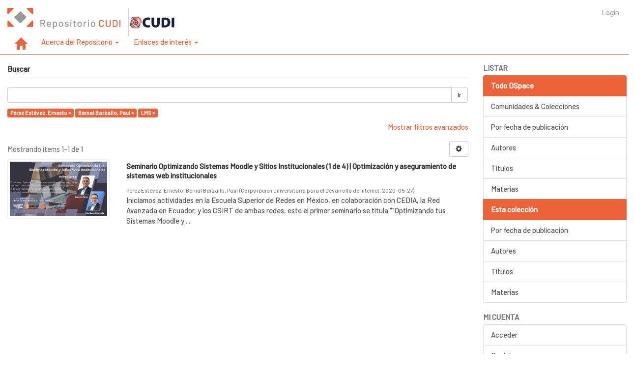

--- FILE ---
content_type: text/html;charset=utf-8
request_url: http://repositorio.cudi.edu.mx/handle/11305/1865/discover?filtertype_0=author&filtertype_1=subject&filter_relational_operator_1=equals&filter_relational_operator_0=equals&filter_1=LMS&filter_0=Bernal+Barzallo%2C+Paul&filtertype=author&filter_relational_operator=equals&filter=P%C3%A9rez+Est%C3%A9vez%2C+Ernesto
body_size: 6832
content:
<!DOCTYPE html>
            <!--[if lt IE 7]> <html class="no-js lt-ie9 lt-ie8 lt-ie7" lang="en"> <![endif]-->
            <!--[if IE 7]>    <html class="no-js lt-ie9 lt-ie8" lang="en"> <![endif]-->
            <!--[if IE 8]>    <html class="no-js lt-ie9" lang="en"> <![endif]-->
            <!--[if gt IE 8]><!--> <html class="no-js" lang="en"> <!--<![endif]-->
            <head><META http-equiv="Content-Type" content="text/html; charset=UTF-8">
<meta content="text/html; charset=UTF-8" http-equiv="Content-Type">
<meta content="IE=edge,chrome=1" http-equiv="X-UA-Compatible">
<meta content="width=device-width,initial-scale=1" name="viewport">
<link rel="shortcut icon" href="/themes/CudiM3/images/favicon.ico">
<link rel="apple-touch-icon" href="/themes/CudiM3/images/apple-touch-icon.png">
<meta name="Generator" content="DSpace 6.4">
<link href="/themes/CudiM3/styles/main.css" rel="stylesheet">
<link type="application/opensearchdescription+xml" rel="search" href="http://127.0.0.1:8080/description.xml" title="DSpace">
<script src="https://www.googletagmanager.com/gtag/js?id=G-8CW5FM0NML" async="async"></script><script>
  window.dataLayer = window.dataLayer || [];
  function gtag(){dataLayer.push(arguments);}
  gtag('js', new Date());

  gtag('config', 'G-8CW5FM0NML');
</script><script>
                //Clear default text of emty text areas on focus
                function tFocus(element)
                {
                if (element.value == ' '){element.value='';}
                }
                //Clear default text of emty text areas on submit
                function tSubmit(form)
                {
                var defaultedElements = document.getElementsByTagName("textarea");
                for (var i=0; i != defaultedElements.length; i++){
                if (defaultedElements[i].value == ' '){
                defaultedElements[i].value='';}}
                }
                //Disable pressing 'enter' key to submit a form (otherwise pressing 'enter' causes a submission to start over)
                function disableEnterKey(e)
                {
                var key;

                if(window.event)
                key = window.event.keyCode;     //Internet Explorer
                else
                key = e.which;     //Firefox and Netscape

                if(key == 13)  //if "Enter" pressed, then disable!
                return false;
                else
                return true;
                }
            </script><!--[if lt IE 9]>
                <script src="/themes/CudiM3/vendor/html5shiv/dist/html5shiv.js"> </script>
                <script src="/themes/CudiM3/vendor/respond/respond.min.js"> </script>
                <![endif]--><script src="/themes/CudiM3/vendor/modernizr/modernizr.js"> </script>
<title>Repositorio CUDI</title>
</head><body>
<header>
<div role="navigation" class="navbar navbar-default navbar-static-top">
<div class="container">
<div class="navbar-header">
<button data-toggle="offcanvas" class="navbar-toggle" type="button"><span class="sr-only">Cambiar navegaci&oacute;n</span><span class="icon-bar"></span><span class="icon-bar"></span><span class="icon-bar"></span></button><a class="navbar-brand" href="/"><img src="/themes/CudiM3//images/repositorio_cudi.svg" width="230px"></a><a class="navbar-brand" href="https://cudi.edu.mx/" target="_blank"><img src="/themes/CudiM3//images/cudi.png" height="60px"></a>
<br>
<div class="navbar-header pull-right visible-xs hidden-sm hidden-md hidden-lg">
<ul class="nav nav-pills pull-left ">
<li>
<form method="get" action="/login" style="display: inline">
<button class="navbar-toggle navbar-link"><b aria-hidden="true" class="visible-xs glyphicon glyphicon-user"></b></button>
</form>
</li>
</ul>
</div>
</div>
<div class="navbar-header pull-right hidden-xs">
<ul class="nav navbar-nav pull-left"></ul>
<ul class="nav navbar-nav pull-left">
<li>
<a href="/login"><span class="hidden-xs">Login</span></a>
</li>
</ul>
<button type="button" class="navbar-toggle visible-sm" data-toggle="offcanvas"><span class="sr-only">Cambiar navegaci&oacute;n</span><span class="icon-bar"></span><span class="icon-bar"></span><span class="icon-bar"></span></button>
</div>
</div>
</div>
</header>
<div class="trail-wrapper hidden-print">
<div class="container">
<div class="row">
<div class="col-xs-12">
<a href="/" class="navbar-brand"><i class="glyphicon glyphicon-home logo-small" style="color:#ed6339;font-size:24px"></i></a>
<ul class="nav navbar-nav">
<li class="dropdown">
<a href="#" class="dropdown-toggle" data-toggle="dropdown" role="button" aria-expanded="false">
			Acerca del Repositorio									
			<span class="caret"></span></a>
<ul class="dropdown-menu" role="menu">
<li>
<a href="/repositorio.html">Qu&eacute; es el Repositorio CUDI</a>
</li>
<li>
<a href="/caracteristicas.html">Caracter&iacute;sticas t&eacute;cnicas</a>
</li>
<li>
<a href="/preguntas.html">Preguntas frecuentes</a>
</li>
<li>
<a href="/creditos.html">Cr&eacute;ditos</a>
</li>
</ul>
</li>
</ul>
<ul class="nav navbar-nav">
<li class="dropdown">
<a href="#" class="dropdown-toggle" data-toggle="dropdown" role="button" aria-expanded="false">
	Enlaces de inter&eacute;s	
		<span class="caret"></span></a>
<ul class="dropdown-menu" role="menu">
<li>
<a href="https://virtual.cudi.edu.mx/portal/" target="_blank">Plataforma CUDI</a>
</li>
<li>
<a target="_blank" href="https://cudi.edu.mx/acerca-de-cudi/acerca-de-cudi">
				Acerca de CUDI
			</a>
</li>
<li>
<a target="_blank" href="https://cudi.edu.mx/content/servicios">
				Servicios de CUDI
			</a>
</li>
<li>
<a href="http://www.remeri.org.mx" target="_blank">REMERI</a>
</li>
<li>
<a href="https://www.lareferencia.info/es/" target="_blank">La Referencia</a>
</li>
<li>
<a href="https://conecta.blog/" target="_blank">Conecta.Blog</a>
</li>
</ul>
</li>
</ul>
</div>
</div>
</div>
</div>
<div class="hidden" id="no-js-warning-wrapper">
<div id="no-js-warning">
<div class="notice failure">JavaScript is disabled for your browser. Some features of this site may not work without it.</div>
</div>
</div>
<div class="container" id="main-container">
<div class="row row-offcanvas row-offcanvas-right">
<div class="horizontal-slider clearfix">
<div class="col-xs-12 col-sm-12 col-md-9 main-content">
<div>
<h2 class="ds-div-head page-header first-page-header">Buscar</h2>
<div id="aspect_discovery_SimpleSearch_div_search" class="ds-static-div primary">
<p class="ds-paragraph">
<input id="aspect_discovery_SimpleSearch_field_discovery-json-search-url" class="ds-hidden-field form-control" name="discovery-json-search-url" type="hidden" value="https://repositorio.cudi.edu.mx/JSON/discovery/search">
</p>
<p class="ds-paragraph">
<input id="aspect_discovery_SimpleSearch_field_discovery-json-scope" class="ds-hidden-field form-control" name="discovery-json-scope" type="hidden" value="11305/1865">
</p>
<p class="ds-paragraph">
<input id="aspect_discovery_SimpleSearch_field_contextpath" class="ds-hidden-field form-control" name="contextpath" type="hidden" value="">
</p>
<div id="aspect_discovery_SimpleSearch_div_discovery-search-box" class="ds-static-div discoverySearchBox">
<form id="aspect_discovery_SimpleSearch_div_general-query" class="ds-interactive-div discover-search-box" action="discover" method="get" onsubmit="javascript:tSubmit(this);">
<fieldset id="aspect_discovery_SimpleSearch_list_primary-search" class="ds-form-list">
<div class="ds-form-item row">
<div class="col-sm-12">
<p class="input-group">
<input id="aspect_discovery_SimpleSearch_field_query" class="ds-text-field form-control" name="query" type="text" value=""><span class="input-group-btn"><button id="aspect_discovery_SimpleSearch_field_submit" class="ds-button-field btn btn-default search-icon search-icon" name="submit" type="submit">Ir</button></span>
</p>
</div>
</div>
<div id="filters-overview-wrapper-squared"></div>
</fieldset>
<p class="ds-paragraph">
<input id="aspect_discovery_SimpleSearch_field_filtertype_0" class="ds-hidden-field form-control" name="filtertype_0" type="hidden" value="author">
</p>
<p class="ds-paragraph">
<input id="aspect_discovery_SimpleSearch_field_filtertype_1" class="ds-hidden-field form-control" name="filtertype_1" type="hidden" value="author">
</p>
<p class="ds-paragraph">
<input id="aspect_discovery_SimpleSearch_field_filtertype_2" class="ds-hidden-field form-control" name="filtertype_2" type="hidden" value="subject">
</p>
<p class="ds-paragraph">
<input id="aspect_discovery_SimpleSearch_field_filter_relational_operator_1" class="ds-hidden-field form-control" name="filter_relational_operator_1" type="hidden" value="equals">
</p>
<p class="ds-paragraph">
<input id="aspect_discovery_SimpleSearch_field_filter_relational_operator_0" class="ds-hidden-field form-control" name="filter_relational_operator_0" type="hidden" value="equals">
</p>
<p class="ds-paragraph">
<input id="aspect_discovery_SimpleSearch_field_filter_2" class="ds-hidden-field form-control" name="filter_2" type="hidden" value="LMS">
</p>
<p class="ds-paragraph">
<input id="aspect_discovery_SimpleSearch_field_filter_1" class="ds-hidden-field form-control" name="filter_1" type="hidden" value="Bernal Barzallo, Paul">
</p>
<p class="ds-paragraph">
<input id="aspect_discovery_SimpleSearch_field_filter_relational_operator_2" class="ds-hidden-field form-control" name="filter_relational_operator_2" type="hidden" value="equals">
</p>
<p class="ds-paragraph">
<input id="aspect_discovery_SimpleSearch_field_filter_0" class="ds-hidden-field form-control" name="filter_0" type="hidden" value="P&eacute;rez Est&eacute;vez, Ernesto">
</p>
</form>
<form id="aspect_discovery_SimpleSearch_div_search-filters" class="ds-interactive-div discover-filters-box " action="discover" method="get" onsubmit="javascript:tSubmit(this);">
<div class="ds-static-div clearfix">
<p class="ds-paragraph pull-right">
<a href="#" class="show-advanced-filters">Mostrar filtros avanzados</a><a href="#" class="hide-advanced-filters hidden">Ocultar filttos avanzados</a>
</p>
</div>
<h3 class="ds-div-head discovery-filters-wrapper-head hidden">Filtros</h3>
<div id="aspect_discovery_SimpleSearch_div_discovery-filters-wrapper" class="ds-static-div  hidden">
<p class="ds-paragraph">Use filtros para refinar sus resultados.</p>
<script type="text/javascript">
                if (!window.DSpace) {
                    window.DSpace = {};
                }
                if (!window.DSpace.discovery) {
                    window.DSpace.discovery = {};
                }
                if (!window.DSpace.discovery.filters) {
                    window.DSpace.discovery.filters = [];
                }
                window.DSpace.discovery.filters.push({
                    type: 'author',
                    relational_operator: 'equals',
                    query: 'P\u00E9rez Est\u00E9vez, Ernesto',
                });
            </script><script type="text/javascript">
                if (!window.DSpace) {
                    window.DSpace = {};
                }
                if (!window.DSpace.discovery) {
                    window.DSpace.discovery = {};
                }
                if (!window.DSpace.discovery.filters) {
                    window.DSpace.discovery.filters = [];
                }
                window.DSpace.discovery.filters.push({
                    type: 'author',
                    relational_operator: 'equals',
                    query: 'Bernal Barzallo, Paul',
                });
            </script><script type="text/javascript">
                if (!window.DSpace) {
                    window.DSpace = {};
                }
                if (!window.DSpace.discovery) {
                    window.DSpace.discovery = {};
                }
                if (!window.DSpace.discovery.filters) {
                    window.DSpace.discovery.filters = [];
                }
                window.DSpace.discovery.filters.push({
                    type: 'subject',
                    relational_operator: 'equals',
                    query: 'LMS',
                });
            </script><script type="text/javascript">
                if (!window.DSpace) {
                    window.DSpace = {};
                }
                if (!window.DSpace.discovery) {
                    window.DSpace.discovery = {};
                }
                if (!window.DSpace.discovery.filters) {
                    window.DSpace.discovery.filters = [];
                }
            </script><script>
            if (!window.DSpace.i18n) {
                window.DSpace.i18n = {};
            } 
            if (!window.DSpace.i18n.discovery) {
                window.DSpace.i18n.discovery = {};
            }
        
                    if (!window.DSpace.i18n.discovery.filtertype) {
                        window.DSpace.i18n.discovery.filtertype = {};
                    }
                window.DSpace.i18n.discovery.filtertype.title='Título';window.DSpace.i18n.discovery.filtertype.author='Autor';window.DSpace.i18n.discovery.filtertype.subject='Materia';window.DSpace.i18n.discovery.filtertype.dateIssued='Fecha';window.DSpace.i18n.discovery.filtertype.has_content_in_original_bundle='Has File(s)';window.DSpace.i18n.discovery.filtertype.original_bundle_filenames='Filename';window.DSpace.i18n.discovery.filtertype.original_bundle_descriptions='File description';
                    if (!window.DSpace.i18n.discovery.filter_relational_operator) {
                        window.DSpace.i18n.discovery.filter_relational_operator = {};
                    }
                window.DSpace.i18n.discovery.filter_relational_operator.contains='Contiene';window.DSpace.i18n.discovery.filter_relational_operator.equals='Es';window.DSpace.i18n.discovery.filter_relational_operator.authority='ID';window.DSpace.i18n.discovery.filter_relational_operator.notcontains='No contiene';window.DSpace.i18n.discovery.filter_relational_operator.notequals='No es';window.DSpace.i18n.discovery.filter_relational_operator.notauthority='No es ID';</script>
<div id="aspect_discovery_SimpleSearch_row_filter-controls" class="ds-form-item apply-filter">
<div>
<div class="">
<p class="btn-group">
<button id="aspect_discovery_SimpleSearch_field_submit_reset_filter" class="ds-button-field btn btn-default discovery-reset-filter-button discovery-reset-filter-button" name="submit_reset_filter" type="submit">Restaurar</button><button class="ds-button-field btn btn-default discovery-add-filter-button visible-xs discovery-add-filter-button visible-xs " name="submit_add_filter" type="submit">A&ntilde;adir nuevo filtro</button><button id="aspect_discovery_SimpleSearch_field_submit_apply_filter" class="ds-button-field btn btn-default discovery-apply-filter-button discovery-apply-filter-button" name="submit_apply_filter" type="submit">Aplicar</button>
</p>
</div>
</div>
</div>
</div>
</form>
</div>
<form id="aspect_discovery_SimpleSearch_div_main-form" class="ds-interactive-div " action="/handle/11305/1865/discover" method="post" onsubmit="javascript:tSubmit(this);">
<p class="ds-paragraph">
<input id="aspect_discovery_SimpleSearch_field_search-result" class="ds-hidden-field form-control" name="search-result" type="hidden" value="true">
</p>
<p class="ds-paragraph">
<input id="aspect_discovery_SimpleSearch_field_query" class="ds-hidden-field form-control" name="query" type="hidden" value="">
</p>
<p class="ds-paragraph">
<input id="aspect_discovery_SimpleSearch_field_current-scope" class="ds-hidden-field form-control" name="current-scope" type="hidden" value="11305/1865">
</p>
<p class="ds-paragraph">
<input id="aspect_discovery_SimpleSearch_field_filtertype_0" class="ds-hidden-field form-control" name="filtertype_0" type="hidden" value="author">
</p>
<p class="ds-paragraph">
<input id="aspect_discovery_SimpleSearch_field_filtertype_1" class="ds-hidden-field form-control" name="filtertype_1" type="hidden" value="author">
</p>
<p class="ds-paragraph">
<input id="aspect_discovery_SimpleSearch_field_filtertype_2" class="ds-hidden-field form-control" name="filtertype_2" type="hidden" value="subject">
</p>
<p class="ds-paragraph">
<input id="aspect_discovery_SimpleSearch_field_filter_relational_operator_1" class="ds-hidden-field form-control" name="filter_relational_operator_1" type="hidden" value="equals">
</p>
<p class="ds-paragraph">
<input id="aspect_discovery_SimpleSearch_field_filter_relational_operator_0" class="ds-hidden-field form-control" name="filter_relational_operator_0" type="hidden" value="equals">
</p>
<p class="ds-paragraph">
<input id="aspect_discovery_SimpleSearch_field_filter_2" class="ds-hidden-field form-control" name="filter_2" type="hidden" value="LMS">
</p>
<p class="ds-paragraph">
<input id="aspect_discovery_SimpleSearch_field_filter_1" class="ds-hidden-field form-control" name="filter_1" type="hidden" value="Bernal Barzallo, Paul">
</p>
<p class="ds-paragraph">
<input id="aspect_discovery_SimpleSearch_field_filter_relational_operator_2" class="ds-hidden-field form-control" name="filter_relational_operator_2" type="hidden" value="equals">
</p>
<p class="ds-paragraph">
<input id="aspect_discovery_SimpleSearch_field_filter_0" class="ds-hidden-field form-control" name="filter_0" type="hidden" value="P&eacute;rez Est&eacute;vez, Ernesto">
</p>
<p class="ds-paragraph">
<input id="aspect_discovery_SimpleSearch_field_rpp" class="ds-hidden-field form-control" name="rpp" type="hidden" value="10">
</p>
<p class="ds-paragraph">
<input id="aspect_discovery_SimpleSearch_field_sort_by" class="ds-hidden-field form-control" name="sort_by" type="hidden" value="score">
</p>
<p class="ds-paragraph">
<input id="aspect_discovery_SimpleSearch_field_order" class="ds-hidden-field form-control" name="order" type="hidden" value="desc">
</p>
</form>
<div class="pagination-masked clearfix top">
<div class="row">
<div class="col-xs-9">
<p class="pagination-info">Mostrando &iacute;tems 1-1 de 1</p>
</div>
<div class="col-xs-3">
<div class="btn-group discovery-sort-options-menu pull-right controls-gear-wrapper" id="aspect_discovery_SimpleSearch_div_search-controls-gear">
<button data-toggle="dropdown" class="btn btn-default dropdown-toggle"><span aria-hidden="true" class="glyphicon glyphicon-cog"></span></button>
<ul role="menu" class="dropdown-menu">
<li id="aspect_discovery_SimpleSearch_item_sort-head" class=" gear-head first dropdown-header">Opciones de clasificaci&oacute;n:</li>
<li id="aspect_discovery_SimpleSearch_item_relevance" class=" gear-option gear-option-selected">
<a class="" href="sort_by=score&order=desc"><span class="glyphicon glyphicon-ok btn-xs active"></span>Relevancia</a>
</li>
<li id="aspect_discovery_SimpleSearch_item_dc_title_sort" class=" gear-option">
<a class="" href="sort_by=dc.title_sort&order=asc"><span class="glyphicon glyphicon-ok btn-xs invisible"></span>T&iacute;tulo Asc</a>
</li>
<li id="aspect_discovery_SimpleSearch_item_dc_title_sort" class=" gear-option">
<a class="" href="sort_by=dc.title_sort&order=desc"><span class="glyphicon glyphicon-ok btn-xs invisible"></span>T&iacute;tulo Desc</a>
</li>
<li id="aspect_discovery_SimpleSearch_item_dc_date_issued_dt" class=" gear-option">
<a class="" href="sort_by=dc.date.issued_dt&order=asc"><span class="glyphicon glyphicon-ok btn-xs invisible"></span>Fecha  Asc</a>
</li>
<li id="aspect_discovery_SimpleSearch_item_dc_date_issued_dt" class=" gear-option">
<a class="" href="sort_by=dc.date.issued_dt&order=desc"><span class="glyphicon glyphicon-ok btn-xs invisible"></span>Fecha Desc</a>
</li>
<li class="divider"></li>
<li id="aspect_discovery_SimpleSearch_item_rpp-head" class=" gear-head dropdown-header">Resultados por p&aacute;gina:</li>
<li id="aspect_discovery_SimpleSearch_item_rpp-5" class=" gear-option">
<a class="" href="rpp=5"><span class="glyphicon glyphicon-ok btn-xs invisible"></span>5</a>
</li>
<li id="aspect_discovery_SimpleSearch_item_rpp-10" class=" gear-option gear-option-selected">
<a class="" href="rpp=10"><span class="glyphicon glyphicon-ok btn-xs active"></span>10</a>
</li>
<li id="aspect_discovery_SimpleSearch_item_rpp-20" class=" gear-option">
<a class="" href="rpp=20"><span class="glyphicon glyphicon-ok btn-xs invisible"></span>20</a>
</li>
<li id="aspect_discovery_SimpleSearch_item_rpp-40" class=" gear-option">
<a class="" href="rpp=40"><span class="glyphicon glyphicon-ok btn-xs invisible"></span>40</a>
</li>
<li id="aspect_discovery_SimpleSearch_item_rpp-60" class=" gear-option">
<a class="" href="rpp=60"><span class="glyphicon glyphicon-ok btn-xs invisible"></span>60</a>
</li>
<li id="aspect_discovery_SimpleSearch_item_rpp-80" class=" gear-option">
<a class="" href="rpp=80"><span class="glyphicon glyphicon-ok btn-xs invisible"></span>80</a>
</li>
<li id="aspect_discovery_SimpleSearch_item_rpp-100" class=" gear-option">
<a class="" href="rpp=100"><span class="glyphicon glyphicon-ok btn-xs invisible"></span>100</a>
</li>
</ul>
</div>
</div>
</div>
</div>
<div id="aspect_discovery_SimpleSearch_div_search-results" class="ds-static-div primary">
<div class="row ds-artifact-item ">
<div class="col-sm-3 hidden-xs">
<div class="thumbnail artifact-preview">
<a href="/handle/11305/2033" class="image-link"><img alt="Thumbnail" class="img-responsive img-thumbnail" src="/bitstream/handle/11305/2033/200527-seminario-Optimizando_moodle.mp4.png?sequence=6&isAllowed=y"></a>
</div>
</div>
<div class="col-sm-9 artifact-description">
<a href="/handle/11305/2033">
<h4>Seminario Optimizando Sistemas Moodle y Sitios Institucionales (1 de 4) | Optimizaci&oacute;n y aseguramiento de sistemas web institucionales<span class="Z3988" title="ctx_ver=Z39.88-2004&amp;rft_val_fmt=info%3Aofi%2Ffmt%3Akev%3Amtx%3Adc&amp;rft_id=http%3A%2F%2Fwww.cudi.edu.mx%2Feventos%2Fseminario-optimizando-tus-sistemas-moodle-y-sitios-web-institucionales&amp;rft_id=https%3A%2F%2Fhdl.handle.net%2F11305%2F2033&amp;rfr_id=info%3Asid%2Fdspace.org%3Arepository&amp;">&nbsp;</span>
</h4>
</a>
<div class="artifact-info">
<span class="author h4"><small><span>P&eacute;rez Est&eacute;vez, Ernesto</span>; <span>Bernal Barzallo, Paul</span></small></span> <span class="publisher-date h4"><small>(<span class="publisher">Corporaci&oacute;n Universitaria para el Desarrollo de Internet</span>, <span class="date">2020-05-27</span>)</small></span>
<div class="abstract">Iniciamos actividades en la Escuela Superior de Redes en M&eacute;xico, en colaboraci&oacute;n con CEDIA, la Red Avanzada en Ecuador, y los CSIRT de ambas redes, este el primer seminario se titula ""Optimizando tus Sistemas Moodle y ...</div>
</div>
</div>
</div>
</div>
<div class="pagination-masked clearfix bottom"></div>
</div>
</div>
<div class="visible-xs visible-sm">
<footer>
<div class="row">
<hr>
<div class="col-xs-7 col-sm-8">
<div>
2023. CUDI la Red Nacional de Investigaci&oacute;n y Educaci&oacute;n Mexicana.<br>

Esta obra est&aacute; bajo una <a href="http://creativecommons.org/licenses/by-nc-nd/4.0/" rel="license">Licencia Creative Commons Atribuci&oacute;n-NoComercial-SinDerivadas 4.0 Internacional</a>.
<a href="http://creativecommons.org/licenses/by-nc-nd/4.0/" rel="license"><img src="https://i.creativecommons.org/l/by-nc-nd/4.0/80x15.png" style="border-width:0" alt="Licencia Creative Commons"></a>
</div>
<div class="hidden-print">
<a href="/contact">Contacto</a> | <a href="/feedback">Sugerencias</a>
</div>
</div>
<div class="col-xs-5 col-sm-4 hidden-print"></div>
</div>
<a class="hidden" href="/htmlmap">&nbsp;</a>
<p>&nbsp;</p>
</footer>
</div>
</div>
<div role="navigation" id="sidebar" class="col-xs-6 col-sm-3 sidebar-offcanvas">
<div class="addthis_sharing_toolbox"></div>
<script async="async" src="//s7.addthis.com/js/300/addthis_widget.js#pubid=ra-54c29b15712730fd" type="text/javascript"> </script>
<div class="word-break hidden-print" id="ds-options">
<h2 class="ds-option-set-head  h6">Listar</h2>
<div id="aspect_viewArtifacts_Navigation_list_browse" class="list-group">
<a class="list-group-item active"><span class="h5 list-group-item-heading  h5">Todo DSpace</span></a><a href="/community-list" class="list-group-item ds-option">Comunidades &amp; Colecciones</a><a href="/browse?type=dateissued" class="list-group-item ds-option">Por fecha de publicaci&oacute;n</a><a href="/browse?type=author" class="list-group-item ds-option">Autores</a><a href="/browse?type=title" class="list-group-item ds-option">T&iacute;tulos</a><a href="/browse?type=subject" class="list-group-item ds-option">Materias</a><a class="list-group-item active"><span class="h5 list-group-item-heading  h5">Esta colecci&oacute;n</span></a><a href="/handle/11305/1865/browse?type=dateissued" class="list-group-item ds-option">Por fecha de publicaci&oacute;n</a><a href="/handle/11305/1865/browse?type=author" class="list-group-item ds-option">Autores</a><a href="/handle/11305/1865/browse?type=title" class="list-group-item ds-option">T&iacute;tulos</a><a href="/handle/11305/1865/browse?type=subject" class="list-group-item ds-option">Materias</a>
</div>
<h2 class="ds-option-set-head  h6">Mi cuenta</h2>
<div id="aspect_viewArtifacts_Navigation_list_account" class="list-group">
<a href="/login" class="list-group-item ds-option">Acceder</a><a href="/register" class="list-group-item ds-option">Registro</a>
</div>
<div id="aspect_viewArtifacts_Navigation_list_context" class="list-group"></div>
<div id="aspect_viewArtifacts_Navigation_list_administrative" class="list-group"></div>
<h2 class="ds-option-set-head  h6">Descubre</h2>
<div id="aspect_discovery_Navigation_list_discovery" class="list-group">
<a class="list-group-item active"><span class="h5 list-group-item-heading  h5">Autor</span></a>
<div id="aspect_discovery_SidebarFacetsTransformer_item_0_8045440418316131" class="list-group-item ds-option selected">Bernal Barzallo, Paul (1)</div>
<div id="aspect_discovery_SidebarFacetsTransformer_item_0_025626640607092965" class="list-group-item ds-option selected">P&eacute;rez Est&eacute;vez, Ernesto (1)</div>
<a class="list-group-item active"><span class="h5 list-group-item-heading  h5">Materia</span></a><a href="/handle/11305/1865/discover?filtertype_0=author&filtertype_1=author&filtertype_2=subject&filter_relational_operator_1=equals&filter_relational_operator_0=equals&filter_2=LMS&filter_1=Bernal+Barzallo%2C+Paul&filter_relational_operator_2=equals&filter_0=P%C3%A9rez+Est%C3%A9vez%2C+Ernesto&filtertype=subject&filter_relational_operator=equals&filter=Capacitaci%C3%B3n" class="list-group-item ds-option">Capacitaci&oacute;n (1)</a><a href="/handle/11305/1865/discover?filtertype_0=author&filtertype_1=author&filtertype_2=subject&filter_relational_operator_1=equals&filter_relational_operator_0=equals&filter_2=LMS&filter_1=Bernal+Barzallo%2C+Paul&filter_relational_operator_2=equals&filter_0=P%C3%A9rez+Est%C3%A9vez%2C+Ernesto&filtertype=subject&filter_relational_operator=equals&filter=CSIRT" class="list-group-item ds-option">CSIRT (1)</a>
<div id="aspect_discovery_SidebarFacetsTransformer_item_0_463509946290958" class="list-group-item ds-option selected">LMS (1)</div>
<a href="/handle/11305/1865/discover?filtertype_0=author&filtertype_1=author&filtertype_2=subject&filter_relational_operator_1=equals&filter_relational_operator_0=equals&filter_2=LMS&filter_1=Bernal+Barzallo%2C+Paul&filter_relational_operator_2=equals&filter_0=P%C3%A9rez+Est%C3%A9vez%2C+Ernesto&filtertype=subject&filter_relational_operator=equals&filter=Moodle" class="list-group-item ds-option">Moodle (1)</a><a href="/handle/11305/1865/discover?filtertype_0=author&filtertype_1=author&filtertype_2=subject&filter_relational_operator_1=equals&filter_relational_operator_0=equals&filter_2=LMS&filter_1=Bernal+Barzallo%2C+Paul&filter_relational_operator_2=equals&filter_0=P%C3%A9rez+Est%C3%A9vez%2C+Ernesto&filtertype=subject&filter_relational_operator=equals&filter=Optimizaci%C3%B3n+y+aseguramiento" class="list-group-item ds-option">Optimizaci&oacute;n y aseguramiento (1)</a><a href="/handle/11305/1865/discover?filtertype_0=author&filtertype_1=author&filtertype_2=subject&filter_relational_operator_1=equals&filter_relational_operator_0=equals&filter_2=LMS&filter_1=Bernal+Barzallo%2C+Paul&filter_relational_operator_2=equals&filter_0=P%C3%A9rez+Est%C3%A9vez%2C+Ernesto&filtertype=subject&filter_relational_operator=equals&filter=Sitios+institucionales" class="list-group-item ds-option">Sitios institucionales (1)</a><a href="/handle/11305/1865/search-filter?filtertype_0=author&filtertype_1=author&filtertype_2=subject&filter_relational_operator_1=equals&filter_relational_operator_0=equals&filter_2=LMS&filter_1=Bernal+Barzallo%2C+Paul&filter_relational_operator_2=equals&filter_0=P%C3%A9rez+Est%C3%A9vez%2C+Ernesto&field=subject&filterorder=COUNT" class="list-group-item ds-option">... m&aacute;s</a><a class="list-group-item active"><span class="h5 list-group-item-heading  h5">Fecha</span></a><a href="/handle/11305/1865/discover?filtertype_0=author&filtertype_1=author&filtertype_2=subject&filter_relational_operator_1=equals&filter_relational_operator_0=equals&filter_2=LMS&filter_1=Bernal+Barzallo%2C+Paul&filter_relational_operator_2=equals&filter_0=P%C3%A9rez+Est%C3%A9vez%2C+Ernesto&filtertype=dateIssued&filter_relational_operator=equals&filter=2020" class="list-group-item ds-option">2020 (1)</a><a class="list-group-item active"><span class="h5 list-group-item-heading  h5">Has File(s)</span></a><a href="/handle/11305/1865/discover?filtertype_0=author&filtertype_1=author&filtertype_2=subject&filter_relational_operator_1=equals&filter_relational_operator_0=equals&filter_2=LMS&filter_1=Bernal+Barzallo%2C+Paul&filter_relational_operator_2=equals&filter_0=P%C3%A9rez+Est%C3%A9vez%2C+Ernesto&filtertype=has_content_in_original_bundle&filter_relational_operator=equals&filter=true" class="list-group-item ds-option">true (1)</a>
</div>
</div>
</div>
</div>
</div>
<div class="hidden-xs hidden-sm">
<footer>
<div class="row">
<hr>
<div class="col-xs-7 col-sm-8">
<div>
2023. CUDI la Red Nacional de Investigaci&oacute;n y Educaci&oacute;n Mexicana.<br>

Esta obra est&aacute; bajo una <a href="http://creativecommons.org/licenses/by-nc-nd/4.0/" rel="license">Licencia Creative Commons Atribuci&oacute;n-NoComercial-SinDerivadas 4.0 Internacional</a>.
<a href="http://creativecommons.org/licenses/by-nc-nd/4.0/" rel="license"><img src="https://i.creativecommons.org/l/by-nc-nd/4.0/80x15.png" style="border-width:0" alt="Licencia Creative Commons"></a>
</div>
<div class="hidden-print">
<a href="/contact">Contacto</a> | <a href="/feedback">Sugerencias</a>
</div>
</div>
<div class="col-xs-5 col-sm-4 hidden-print"></div>
</div>
<a class="hidden" href="/htmlmap">&nbsp;</a>
<p>&nbsp;</p>
</footer>
</div>
</div>
<script>if(!window.DSpace){window.DSpace={};}window.DSpace.context_path='';window.DSpace.theme_path='/themes/CudiM3/';</script><script src="/themes/CudiM3/scripts/theme.js"> </script><script src="/static/js/discovery/discovery-results.js"> </script>
</body></html>


--- FILE ---
content_type: image/svg+xml
request_url: http://repositorio.cudi.edu.mx/themes/CudiM3//images/repositorio_cudi.svg
body_size: 11433
content:
<?xml version="1.0" encoding="utf-8"?>
<!-- Generator: Adobe Illustrator 27.1.1, SVG Export Plug-In . SVG Version: 6.00 Build 0)  -->
<svg version="1.1" id="Layer_1" xmlns="http://www.w3.org/2000/svg" xmlns:xlink="http://www.w3.org/1999/xlink" x="0px" y="0px"
	 viewBox="0 0 218 41" style="enable-background:new 0 0 218 41;" xml:space="preserve">
<style type="text/css">
	.st0{fill-rule:evenodd;clip-rule:evenodd;fill:#ED6339;}
	.st1{fill-rule:evenodd;clip-rule:evenodd;fill:#999999;}
	.st2{fill:#999999;}
	.st3{fill:#ED6339;}
</style>
<g>
	<g>
		<g>
			<path class="st0" d="M-0.03,1.1l0,10.01c0,0.94,1.43,1.56,2.19,0.79l9.68-10.02C12.51,1.21,12.24,0,11.3,0L0.92,0.03
				C0.34,0.03-0.03,0.51-0.03,1.1z"/>
			<path class="st0" d="M49.64,1.18l0,10.01c0,0.94-1.43,1.56-2.19,0.79L37.77,1.96c-0.67-0.67-0.4-1.87,0.54-1.87l10.37,0.03
				C49.27,0.12,49.64,0.6,49.64,1.18z"/>
			<path class="st0" d="M49.65,36.06l0-10.01c0-0.94-1.43-1.56-2.19-0.79l-9.68,10.02c-0.67,0.67-0.4,1.87,0.54,1.87l10.37-0.03
				C49.28,37.12,49.65,36.65,49.65,36.06z"/>
			<path class="st0" d="M0.15,35.97l0-10.01c0-0.94,1.43-1.56,2.19-0.79l9.68,10.02c0.67,0.67,0.4,1.87-0.54,1.87L1.11,37.03
				C0.52,37.03,0.15,36.55,0.15,35.97z"/>
		</g>
		<path class="st1" d="M13.96,16.86l9.52-9.45c0.78-0.78,2.05-0.78,2.84-0.01l9.45,9.3c0.8,0.78,0.81,2.07,0.02,2.86l-9.41,9.51
			c-0.78,0.79-2.05,0.8-2.85,0.02l-9.56-9.35C13.17,18.95,13.16,17.65,13.96,16.86z"/>
	</g>
	<g>
		<path class="st2" d="M71.27,36.93l-2.72-5.8c-0.01-0.04-0.04-0.06-0.08-0.06h-2.79c-0.05,0-0.08,0.03-0.08,0.08v5.72
			c0,0.13-0.06,0.19-0.19,0.19h-1.47c-0.13,0-0.19-0.06-0.19-0.19V23.68c0-0.13,0.06-0.19,0.19-0.19h5.22
			c0.78,0,1.46,0.16,2.05,0.49c0.59,0.32,1.04,0.78,1.37,1.36s0.49,1.25,0.49,2.02c0,0.91-0.24,1.67-0.71,2.3
			c-0.47,0.63-1.13,1.05-1.97,1.27c-0.05,0.03-0.06,0.06-0.04,0.1l2.81,5.82c0.01,0.03,0.02,0.06,0.02,0.1
			c0,0.09-0.05,0.14-0.16,0.14h-1.53C71.38,37.06,71.31,37.02,71.27,36.93z M65.61,25.17v4.34c0,0.05,0.03,0.08,0.08,0.08h3.24
			c0.69,0,1.23-0.2,1.65-0.61c0.41-0.41,0.62-0.95,0.62-1.62c0-0.69-0.21-1.23-0.62-1.65c-0.41-0.41-0.96-0.62-1.65-0.62h-3.24
			C65.64,25.1,65.61,25.12,65.61,25.17z"/>
		<path class="st2" d="M84.35,32.68c0,0.13-0.06,0.19-0.19,0.19h-6.19c-0.05,0-0.08,0.03-0.08,0.08c0,0.44,0.04,0.78,0.12,1.01
			c0.14,0.52,0.43,0.92,0.86,1.21c0.43,0.29,0.98,0.44,1.64,0.44c0.96,0,1.69-0.39,2.21-1.18c0.06-0.13,0.15-0.15,0.25-0.06
			l1.11,0.74c0.09,0.08,0.11,0.16,0.06,0.25c-0.36,0.58-0.88,1.04-1.54,1.38c-0.67,0.34-1.42,0.5-2.26,0.5
			c-0.94,0-1.74-0.21-2.39-0.62c-0.65-0.41-1.13-1-1.46-1.76c-0.31-0.76-0.47-1.69-0.47-2.77c0-0.94,0.07-1.66,0.21-2.15
			c0.23-0.89,0.7-1.6,1.4-2.11c0.7-0.52,1.54-0.78,2.54-0.78c1.31,0,2.28,0.33,2.93,0.98c0.65,0.65,1.04,1.61,1.18,2.88
			C84.34,31.43,84.36,32.02,84.35,32.68z M78.8,29.06c-0.36,0.28-0.61,0.65-0.74,1.12c-0.09,0.28-0.15,0.65-0.17,1.09
			c0,0.05,0.03,0.08,0.08,0.08h4.44c0.05,0,0.08-0.03,0.08-0.08c-0.03-0.43-0.06-0.74-0.12-0.95c-0.13-0.5-0.38-0.91-0.77-1.21
			c-0.38-0.3-0.86-0.46-1.43-0.46C79.62,28.65,79.16,28.78,78.8,29.06z"/>
		<path class="st2" d="M96.04,32.16c0,0.91-0.1,1.69-0.31,2.35c-0.27,0.87-0.72,1.54-1.34,2.01c-0.62,0.47-1.42,0.71-2.39,0.71
			c-0.44,0-0.86-0.09-1.25-0.26c-0.39-0.17-0.73-0.42-1.02-0.75c-0.03-0.03-0.05-0.03-0.07-0.02c-0.02,0.01-0.03,0.03-0.03,0.06
			v4.33c0,0.13-0.06,0.19-0.19,0.19h-1.47c-0.13,0-0.19-0.06-0.19-0.19V27.38c0-0.13,0.06-0.19,0.19-0.19h1.47
			c0.13,0,0.19,0.07,0.19,0.19v0.64c0,0.03,0.01,0.05,0.03,0.06c0.02,0.01,0.04,0.01,0.07-0.02c0.28-0.32,0.62-0.57,1.01-0.76
			c0.39-0.18,0.81-0.27,1.26-0.27c0.93,0,1.7,0.23,2.32,0.69c0.61,0.46,1.06,1.11,1.35,1.95C95.92,30.37,96.04,31.2,96.04,32.16z
			 M94.16,32.12c0-1-0.16-1.8-0.48-2.4c-0.38-0.71-0.99-1.07-1.84-1.07c-0.75,0-1.32,0.35-1.71,1.05c-0.31,0.56-0.47,1.37-0.47,2.44
			c0,1.09,0.17,1.91,0.5,2.48c0.37,0.66,0.92,0.99,1.65,0.99c0.78,0,1.35-0.31,1.73-0.93C93.95,34.06,94.16,33.2,94.16,32.12z"/>
		<path class="st2" d="M100.87,36.49c-0.71-0.49-1.21-1.16-1.49-2.03c-0.23-0.7-0.35-1.49-0.35-2.37c0-0.92,0.11-1.69,0.33-2.33
			c0.28-0.85,0.78-1.52,1.49-2.01c0.71-0.49,1.56-0.73,2.54-0.73c0.93,0,1.74,0.24,2.43,0.73c0.69,0.49,1.19,1.15,1.48,1.99
			c0.23,0.66,0.35,1.43,0.35,2.33c0,0.91-0.12,1.7-0.35,2.39c-0.28,0.87-0.78,1.54-1.47,2.03c-0.7,0.49-1.52,0.73-2.46,0.73
			C102.42,37.22,101.58,36.98,100.87,36.49z M104.73,35.17c0.39-0.29,0.67-0.7,0.83-1.23c0.14-0.49,0.21-1.1,0.21-1.82
			c0-0.72-0.06-1.33-0.19-1.8c-0.17-0.53-0.45-0.94-0.83-1.23c-0.39-0.29-0.86-0.44-1.42-0.44c-0.53,0-0.99,0.14-1.38,0.44
			c-0.39,0.29-0.67,0.7-0.83,1.23c-0.14,0.45-0.21,1.05-0.21,1.8c0,0.75,0.07,1.36,0.21,1.82c0.15,0.53,0.43,0.94,0.82,1.23
			c0.39,0.29,0.87,0.44,1.43,0.44C103.89,35.61,104.34,35.46,104.73,35.17z"/>
		<path class="st2" d="M112.5,36.83c-0.59-0.23-1.04-0.55-1.37-0.96c-0.32-0.41-0.48-0.86-0.48-1.35v-0.21
			c0-0.13,0.06-0.19,0.19-0.19h1.4c0.13,0,0.19,0.06,0.19,0.19v0.1c0,0.36,0.2,0.68,0.59,0.95c0.39,0.27,0.9,0.41,1.5,0.41
			c0.58,0,1.05-0.13,1.42-0.38c0.36-0.25,0.54-0.57,0.54-0.96c0-0.38-0.17-0.66-0.5-0.84c-0.34-0.19-0.88-0.38-1.63-0.59
			c-0.74-0.21-1.36-0.42-1.85-0.63c-0.5-0.21-0.92-0.52-1.26-0.91c-0.34-0.39-0.51-0.9-0.51-1.52c0-0.87,0.34-1.56,1.02-2.07
			c0.68-0.51,1.58-0.77,2.71-0.77c0.75,0,1.41,0.12,1.99,0.36c0.57,0.24,1.02,0.57,1.33,1s0.47,0.91,0.47,1.44v0.06
			c0,0.13-0.07,0.19-0.19,0.19h-1.36c-0.13,0-0.19-0.07-0.19-0.19v-0.06c0-0.37-0.18-0.69-0.55-0.94c-0.37-0.25-0.87-0.38-1.5-0.38
			c-0.57,0-1.03,0.11-1.39,0.33c-0.36,0.22-0.53,0.52-0.53,0.89s0.17,0.66,0.51,0.85c0.34,0.19,0.9,0.4,1.66,0.62
			c0.75,0.21,1.37,0.41,1.87,0.61c0.5,0.2,0.92,0.5,1.27,0.89c0.35,0.39,0.52,0.91,0.52,1.54c0,0.88-0.35,1.58-1.04,2.09
			c-0.69,0.52-1.61,0.78-2.76,0.78C113.77,37.18,113.09,37.06,112.5,36.83z"/>
		<path class="st2" d="M121.72,25.29c-0.23-0.23-0.35-0.53-0.35-0.89c0-0.36,0.12-0.66,0.35-0.89c0.23-0.23,0.53-0.35,0.89-0.35
			c0.36,0,0.66,0.12,0.89,0.35c0.23,0.23,0.35,0.53,0.35,0.89c0,0.36-0.12,0.66-0.35,0.89c-0.23,0.23-0.53,0.35-0.89,0.35
			C122.25,25.64,121.96,25.52,121.72,25.29z M121.65,36.85v-9.47c0-0.13,0.06-0.19,0.19-0.19h1.47c0.13,0,0.19,0.07,0.19,0.19v9.47
			c0,0.13-0.06,0.19-0.19,0.19h-1.47C121.71,37.04,121.65,36.98,121.65,36.85z"/>
		<path class="st2" d="M132.08,28.72h-2.1c-0.05,0-0.08,0.03-0.08,0.08v5.14c0,0.54,0.12,0.93,0.37,1.17
			c0.25,0.24,0.63,0.36,1.14,0.36h0.56c0.13,0,0.19,0.07,0.19,0.19v1.2c0,0.13-0.07,0.19-0.19,0.19c-0.41,0.03-0.71,0.04-0.89,0.04
			c-0.98,0-1.72-0.18-2.22-0.53c-0.5-0.36-0.75-1.01-0.75-1.97v-5.8c0-0.05-0.03-0.08-0.08-0.08h-1.18c-0.13,0-0.19-0.06-0.19-0.19
			v-1.14c0-0.13,0.06-0.19,0.19-0.19h1.18c0.05,0,0.08-0.03,0.08-0.08v-2.29c0-0.13,0.06-0.19,0.19-0.19h1.4
			c0.13,0,0.19,0.06,0.19,0.19v2.29c0,0.05,0.03,0.08,0.08,0.08h2.1c0.13,0,0.19,0.07,0.19,0.19v1.14
			C132.28,28.66,132.21,28.72,132.08,28.72z"/>
		<path class="st2" d="M136.83,36.49c-0.71-0.49-1.21-1.16-1.49-2.03c-0.23-0.7-0.35-1.49-0.35-2.37c0-0.92,0.11-1.69,0.33-2.33
			c0.28-0.85,0.78-1.52,1.49-2.01c0.71-0.49,1.56-0.73,2.54-0.73c0.93,0,1.74,0.24,2.43,0.73c0.69,0.49,1.19,1.15,1.48,1.99
			c0.23,0.66,0.35,1.43,0.35,2.33c0,0.91-0.12,1.7-0.35,2.39c-0.28,0.87-0.78,1.54-1.47,2.03c-0.7,0.49-1.52,0.73-2.46,0.73
			C138.38,37.22,137.54,36.98,136.83,36.49z M140.69,35.17c0.39-0.29,0.67-0.7,0.83-1.23c0.14-0.49,0.21-1.1,0.21-1.82
			c0-0.72-0.06-1.33-0.19-1.8c-0.17-0.53-0.45-0.94-0.83-1.23c-0.39-0.29-0.86-0.44-1.42-0.44c-0.53,0-0.99,0.14-1.38,0.44
			c-0.39,0.29-0.67,0.7-0.83,1.23c-0.14,0.45-0.21,1.05-0.21,1.8c0,0.75,0.07,1.36,0.21,1.82c0.16,0.53,0.43,0.94,0.83,1.23
			c0.39,0.29,0.87,0.44,1.43,0.44C139.85,35.61,140.31,35.46,140.69,35.17z"/>
		<path class="st2" d="M152.49,27.35c0.09,0.04,0.12,0.12,0.1,0.23l-0.31,1.46c-0.01,0.12-0.09,0.16-0.23,0.12
			c-0.22-0.09-0.48-0.14-0.78-0.14l-0.27,0.02c-0.61,0.03-1.11,0.24-1.5,0.63c-0.4,0.4-0.59,0.91-0.59,1.54v5.66
			c0,0.13-0.06,0.19-0.19,0.19h-1.47c-0.13,0-0.19-0.06-0.19-0.19v-9.49c0-0.13,0.06-0.19,0.19-0.19h1.47
			c0.13,0,0.19,0.07,0.19,0.19v1.03c0,0.04,0.01,0.06,0.03,0.07c0.02,0.01,0.03,0,0.05-0.03c0.58-0.9,1.38-1.36,2.39-1.36
			C151.78,27.09,152.15,27.18,152.49,27.35z"/>
		<path class="st2" d="M155.43,25.29c-0.23-0.23-0.35-0.53-0.35-0.89c0-0.36,0.12-0.66,0.35-0.89c0.23-0.23,0.53-0.35,0.89-0.35
			c0.36,0,0.66,0.12,0.89,0.35c0.23,0.23,0.35,0.53,0.35,0.89c0,0.36-0.12,0.66-0.35,0.89c-0.23,0.23-0.53,0.35-0.89,0.35
			C155.96,25.64,155.67,25.52,155.43,25.29z M155.36,36.85v-9.47c0-0.13,0.06-0.19,0.19-0.19h1.47c0.13,0,0.19,0.07,0.19,0.19v9.47
			c0,0.13-0.06,0.19-0.19,0.19h-1.47C155.42,37.04,155.36,36.98,155.36,36.85z"/>
		<path class="st2" d="M162.65,36.49c-0.71-0.49-1.21-1.16-1.49-2.03c-0.23-0.7-0.35-1.49-0.35-2.37c0-0.92,0.11-1.69,0.33-2.33
			c0.28-0.85,0.78-1.52,1.49-2.01c0.71-0.49,1.56-0.73,2.54-0.73c0.93,0,1.74,0.24,2.43,0.73c0.69,0.49,1.19,1.15,1.48,1.99
			c0.23,0.66,0.35,1.43,0.35,2.33c0,0.91-0.12,1.7-0.35,2.39c-0.28,0.87-0.78,1.54-1.47,2.03c-0.7,0.49-1.52,0.73-2.46,0.73
			C164.19,37.22,163.36,36.98,162.65,36.49z M166.51,35.17c0.39-0.29,0.67-0.7,0.83-1.23c0.14-0.49,0.21-1.1,0.21-1.82
			c0-0.72-0.06-1.33-0.19-1.8c-0.17-0.53-0.45-0.94-0.83-1.23c-0.39-0.29-0.86-0.44-1.42-0.44c-0.53,0-0.99,0.14-1.38,0.44
			c-0.39,0.29-0.67,0.7-0.83,1.23c-0.14,0.45-0.21,1.05-0.21,1.8c0,0.75,0.07,1.36,0.21,1.82c0.16,0.53,0.43,0.94,0.83,1.23
			c0.39,0.29,0.87,0.44,1.43,0.44C165.67,35.61,166.12,35.46,166.51,35.17z"/>
	</g>
	<g>
		<path class="st3" d="M178.96,36.78c-0.72-0.37-1.27-0.89-1.67-1.57c-0.39-0.68-0.59-1.46-0.59-2.34v-5.02
			c0-0.88,0.2-1.65,0.59-2.32c0.39-0.67,0.95-1.18,1.67-1.55c0.72-0.37,1.54-0.55,2.47-0.55c0.93,0,1.75,0.18,2.46,0.53
			c0.71,0.36,1.26,0.86,1.66,1.5s0.59,1.4,0.59,2.25v0.02c0,0.07-0.02,0.12-0.06,0.16c-0.04,0.04-0.08,0.06-0.14,0.06l-1.47,0.08
			c-0.13,0-0.19-0.06-0.19-0.17v-0.06c0-0.83-0.26-1.49-0.78-2c-0.52-0.5-1.21-0.76-2.07-0.76c-0.87,0-1.56,0.25-2.09,0.76
			c-0.52,0.5-0.79,1.17-0.79,2v5.16c0,0.83,0.26,1.49,0.79,2c0.52,0.5,1.22,0.76,2.09,0.76c0.87,0,1.56-0.25,2.07-0.76
			c0.52-0.5,0.78-1.17,0.78-2v-0.04c0-0.12,0.06-0.17,0.19-0.17l1.47,0.08c0.13,0,0.19,0.07,0.19,0.19c0,0.85-0.2,1.61-0.59,2.26
			c-0.39,0.65-0.95,1.16-1.66,1.52c-0.71,0.36-1.53,0.54-2.46,0.54C180.5,37.33,179.68,37.15,178.96,36.78z"/>
		<path class="st3" d="M191.96,36.76c-0.72-0.37-1.28-0.89-1.68-1.57c-0.4-0.68-0.6-1.46-0.6-2.34v-9.08c0-0.13,0.06-0.19,0.19-0.19
			h1.47c0.13,0,0.19,0.07,0.19,0.19v9.12c0,0.84,0.27,1.52,0.81,2.04c0.54,0.52,1.24,0.78,2.1,0.78c0.87,0,1.56-0.26,2.09-0.78
			c0.53-0.52,0.8-1.2,0.8-2.04v-9.12c0-0.13,0.06-0.19,0.19-0.19h1.47c0.13,0,0.19,0.07,0.19,0.19v9.08c0,0.88-0.2,1.66-0.59,2.34
			c-0.39,0.68-0.95,1.2-1.67,1.57c-0.72,0.37-1.55,0.55-2.49,0.55C193.51,37.31,192.67,37.13,191.96,36.76z"/>
		<path class="st3" d="M203.22,36.96V23.77c0-0.13,0.06-0.19,0.19-0.19h4.69c1.34,0,2.42,0.35,3.22,1.06c0.8,0.71,1.2,1.65,1.2,2.82
			v5.82c0,1.18-0.4,2.12-1.2,2.82c-0.8,0.7-1.88,1.06-3.22,1.06h-4.69C203.28,37.16,203.22,37.09,203.22,36.96z M205.16,35.55h3.03
			c0.75,0,1.35-0.23,1.8-0.69c0.45-0.46,0.67-1.08,0.69-1.85v-5.28c0-0.78-0.22-1.39-0.67-1.85c-0.45-0.46-1.05-0.69-1.81-0.69
			h-3.03c-0.05,0-0.08,0.03-0.08,0.08v10.2C205.08,35.52,205.1,35.55,205.16,35.55z"/>
		<path class="st3" d="M216.17,36.96V23.77c0-0.13,0.06-0.19,0.19-0.19h1.47c0.13,0,0.19,0.07,0.19,0.19v13.19
			c0,0.13-0.06,0.19-0.19,0.19h-1.47C216.24,37.16,216.17,37.09,216.17,36.96z"/>
	</g>
</g>
</svg>
